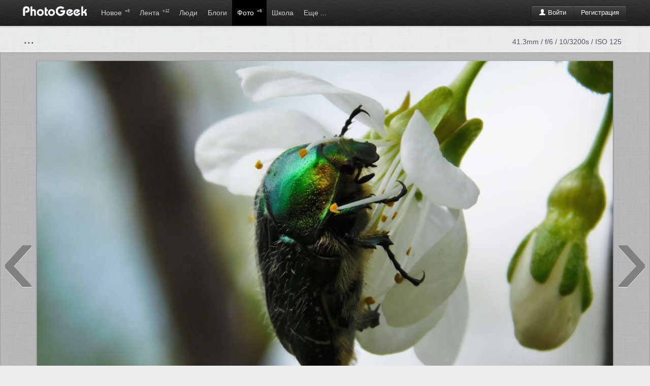

--- FILE ---
content_type: text/html; charset=windows-1251
request_url: http://photogeek.ru/photos/235326/
body_size: 6631
content:
<!DOCTYPE html>
<html>
<head>
	<title>... / ... / Фотография на PhotoGeek.ru</title>
	<meta http-equiv='Content-Type' content='text/html; charset=windows-1251'>
	<meta name='description' content='Фотографии пользователя Анастасия Рысь'>
	<meta name='keywords' content='фотографии, фотографы, фото портфолио, фото портфолио онлайн, фотография, фотодело, жанры, фотографы, фототехника, дайджест фото, веб-фото портфолио, фото галерея онлайн, профессиональная фотография, социальная фотография, загрузить фотографии, рейтинг фотографий, лучшие фото, фотообщество, свежие фотографии, портфолио за минуту, коммерческая фотография'>
	<link rel='shortcut icon' href='/favicon.ico' type='image/x-icon'>
	<link type='text/css' rel='stylesheet' href='//s.phgk.ru/c/bootstrap.css?14'>
	<link type='text/css' rel='stylesheet' href='//s.phgk.ru/c/screen.css?14'>
	<link type='text/css' rel='stylesheet' href='//s.phgk.ru/c/bootstrap.screen.css?14'>
	
	<link rel='alternate' type='application/rss+xml' title='Публикации' href='/posts.xml'>
	<link rel='alternate' type='application/rss+xml' title='Новости' href='/news.xml'>
	
	<script src="https://ajax.googleapis.com/ajax/libs/jquery/1.7.2/jquery.min.js" type="text/javascript"></script>
	<script type='text/javascript' src='//s.phgk.ru/j/https://userapi.com/js/api/openapi.js?15'></script>
	<script type='text/javascript' src='//s.phgk.ru/j/screen.js?15'></script>
	<script type='text/javascript' src='//s.phgk.ru/j/debug.js?15'></script>
	<script type='text/javascript' src='//s.phgk.ru/j/photos.js?15'></script>
	
	<meta name="apple-touch-fullscreen" content="YES">
		
	<meta name="viewport" content="width=device-width, initial-scale=1.0">
	
		<meta name="mobile-web-app-capable" content="yes" />
	<meta name="mobile-web-app-status-bar-style" content="black" />
	<meta name="format-detection" content="telephone=no" />
	<link rel="apple-touch-icon" href="https://static.photogeek.ru/i/icon192.jpg" />
	<link rel="apple-touch-icon-precomposed" href="https://static.photogeek.ru/i/icon192.jpg" />
	</head><body>
<header>
<div class="container">
<a href='/' title="ФотоГик"><img src="//static.photogeek.ru/i/logo.gif" alt="Фото Гик" class="logo"></a>

<div class="btn-group">
<div class='fr' style='padding-top:10px'>
<div class="btn-auth btn-group"><a href="/login/" class='btn btn-inverse'><i class='icon-user icon-white'></i> Войти</a><a href="/signin/" class='btn btn-inverse'>Регистрация</a></div>

</div>
</div>

<ul class='m'>
<li ><a href="/flow/">Новое <sup>+6</sup></a></li>
<li ><a href="/feed/">Лента <sup>+12</sup></a></li>

<li ><a href="/users/">Люди </a>
<div class="inner">
<div class="wrapper">

<a href='/users/search.html' class="li">Поиск людей</a>

</div></div>
</li>
<li ><a href="/posts/">Блоги </a>
<div class="inner">
<div class="wrapper">

<a href='/posts/?type=1' class="li">Статьи</a>
<a href='/posts/?type=2' class="li">Новости</a>
<a href='/posts/?type=3' class="li">Обзоры</a>
<a href='/posts/?type=4' class="li">Уроки</a>
<div class="g1">
<a href='/groups/' class="li">Все сообщества</a>
</div>

</div></div></li>
<li class='active'><a href="/photos/dashboard.html">Фото <sup>+6</sup></a>
<div class="inner">
<div class="wrapper">

<a href='/photos/' class="li">Новые</a>
<a href='/photos/critics.html' class="li">Хочу критики</a>
<a href='/photos/populartoday.html' class="li">Популярные за сегодня</a>
<a href='/photos/popularyesterday.html' class="li">Популярные за вчера</a>
<a href='/photos/popular.html' class="li">Популярные за 7 дней</a>
<a href='/photos/popularmonth.html' class="li">Популярные за месяц</a>
<div class="g1">
<a href='/awards/day.html' class="li">Фотография дня</a>
<a href='/awards/week.html' class="li">Фотография недели</a>
<a href='/awards/month.html' class="li">Фотография месяца</a>
</div>

</div></div>
</li>


<li ><a href="/school/">Школа</a>
<div class="inner">
<div class="wrapper">
<a href='/school/courses/' class="li">Фотокурсы</a>
<a href='/school/guides/' class="li">Советы по фотосъемке</a>
</div></div>
</li>

<li ><a>Еще ...</a>
<div class="inner">
<div class="wrapper">
<a href='/help/' class="li">Вопросы и ответы</a>
<a href='/equipments/' class="li">Фототехника</a>
<a href='/forum/' class="li">Форум</a>
<a href='http://fotodao.ru' class="li">Фоторедактор онлайн</a>
</div></div>
</li>


</ul>

</div>
<div class="subnav"></div>
</header>
<div class="main">
<div class="container"><meta name='image' content='http://p.phgk.ru/b/l/299947/235326.jpg'>

<div id='totop' data-visible='no'></div>
<table width="100%"><tr><td width="100%">
<div><h1 >...<span class="labels"> </span>
</h1></div></td><td style='white-space:nowrap;'>

<span style='float:right;margin:10px;font-size:14px;color:#525558;'>41.3mm / f/6 / 10/3200s / ISO 125</span></td></tr></table>


</div>

<div class='picture-holder'>
<table width="100%"><tr>
<td class='arrow'><a href="#" rel='prev'>&lsaquo;</a></td>
<td width="1198px">
<center>
<img src='//p.phgk.ru/b/l/299947/235326.jpg' alt="... автор Анастасия Рысь на PhotoGeek.ru #Макро #Животный мир #Пейзаж или природа #Дикий мир или Фотоохота #Живая растительность #Жук #Насекомое #Природа #Цветок"  title="... автор Анастасия Рысь" class='picture'>



</center></td>
<td class='arrow'><a href="#" rel='next'>&rsaquo;</a></td>
</tr></table>

<div class='overflow' style='margin-bottom:12px;padding-top:5px;background:#ddd'>

<center><div class='border header-panel btn-group'>
<button class="btn btn-danger like-button" 
 style='width:45px;height:45px;' 
onclick="showAuthForm()"><i class='icon-thumbs-down icon-white'></i></button>
<button class="btn btn-success like-button"  style='width:150px;height:45px;' onclick="showAuthForm()"><i class='icon-thumbs-up icon-white'></i> Нравится</button>
<button style='width:45px;height:45px;' class="btn btn-warning" id='favorite' onclick='showAuthForm()' data-value='0'><i class="icon-star-empty icon-white"></i></button>
</div></center>

<div id='more-photos' data-prefix='//p.phgk.ru/s/l/299947/' data-current='235326' data-user='299947'></div>

</div>

</div>

<div class='container'>
<div class='row'>
<div class='span12'>

<!--googleoff: index--><noindex>
<div>
<div class="modal hide fade" id="idLinks">
<div class="modal-header">
<a class="close" href="#" data-dismiss="modal">&times;</a>
<h3>Код для вставки на сайт или в блог</h3>
</div>
<div class="modal-body">
<table class="plinks" cellpadding="4px">
<tr><th>Показать друзьям:</th><td><input type="text" value="http://www.photogeek.ru/photos/235326/" onclick="this.select()"></td></tr>
<tr><th>Прямая ссылка на фотографию:</th><td><input type="text" value="https://p.phgk.ru/b/l/299947/235326.jpg" onclick="this.select()"></td></tr>
<tr><th>Для сайта:<br><span class="mini">большая фотография</span></th><td><textarea rows="4" onclick="this.select()"><a href="http://www.photogeek.ru/photos/235326/"><img src="https://p.phgk.ru/b/l/299947/235326.jpg" width="1198" height="800" title="..." alt="..." border="0"/></a><br/><a href="http://www.photogeek.ru/photos/235326/">«...»</a> на <a href="http://www.photogeek.ru">PhotoGeek.ru</a></textarea></td></tr>
<tr><th>Для сайта:<br><span class="mini">маленькая фотография</span></th><td><textarea rows="4" onclick="this.select()"><a href="http://www.photogeek.ru/photos/235326/"><img src="https://p.phgk.ru/m/l/299947/235326.jpg" title="..." alt="..." border="0"/></a><br/><a href="http://www.photogeek.ru/photos/235326/">«...»</a> на <a href="http://www.photogeek.ru">PhotoGeek.ru</a></textarea></td></tr>
<tr><th>Для форума:<br><span class="mini">большая фотография</span></th><td><textarea rows="3" onclick="this.select()">[url=http://www.photogeek.ru/photos/235326/][img]https://p.phgk.ru/b/l/299947/235326.jpg[/img][/url]
[url=http://www.photogeek.ru/photos/235326/]«...»[/url] на [url=http://www.photogeek.ru/]PhotoGeek.ru[/url]</textarea></td></tr>
<tr><th>Для форума:<br><span class="mini">маленькая фотография</span></th><td><textarea rows="3" onclick="this.select()">[url=http://www.photogeek.ru/photos/235326/][img]https://p.phgk.ru/m/l/299947/235326.jpg[/img][/url]
[url=http://www.photogeek.ru/photos/235326/]«...»[/url] на [url=http://www.photogeek.ru/]PhotoGeek.ru[/url]</textarea></td></tr>
</table>
</div>
<div class="modal-footer">
<input type="button" value="Закрыть" class="btn" data-dismiss="modal">
</div>
</div>
</div>
</noindex><!--googleon: index-->

</div>

<div class="span_right" style='padding-top:44px'>
<div style='padding-left:12px' class="social-no-fixed"><ul class='social' data-tag='photo235326' data-hash='0017ee2ace49ab137c71e9d8ba79309df286b321'>
<div id='c0'>
<li><i class="sb"></i></li>
<li><i class="tw"></i></li>

<li><i class="gp"></i></li>

<li><i class="fb"></i></li>
<li><i class="vk"></i></li>
</div>

<div class="hide" id='c1'>
<li><div class="surfinbird__like_button" data-surf-config="{'layout': 'vert', 'width': '47', 'height': '68'}"></div></li>
<li>
<center>
<a rel='nofollow' data-lang="en" href="https://twitter.com/share" class="twitter-share-button" data-count="vertical">Tweet</a>
</center>
</li>

<li>
<center><g:plusone size="tall" callback="googleplusClick"></g:plusone></center>
</li>

<li>
<center class='fbbox'>
<div id="fb-root"></div><script src="https://connect.facebook.net/en_US/all.js#appId=238941989469291&amp;xfbml=1"></script>
<div class="fb-like" data-send="false" data-layout="box_count" data-show-faces="false"></div>
</center>
</li>

<li><center><div id="vk_like"></div></center></li>
</div>
</ul></div>
<div class='panel overflow'>
<a href="/users/lynx25/"><i class='av fl'><img src="/i/avatars/48/299947.jpg?1"></i><div class='nowrap picture-user'><b>Анастасия Рысь</b><br><div class='mini'>@lynx25 <div class="aw"><em rel="tooltip" class="b1" data-original-title="1 уровень, за комментариии"></em></div></div></div></a>
</div>





<style>
.like-panel .btn {padding-left:8px;padding-right:8px}
</style>


<div class='panel like-panel'>
<div class='border' data-refresh-url='/photos/stats.html?id=235326' data-refresh-events='socials comments likes favorites'>
<table class='stats'>
<tr><th rel="popover" data-original-title="Пульс фотографии" data-content="Пульс изменяется один раз в час и отражает сумму всех действий с фото. Сейчас он = 3.3980"> <i class='icon-heart'></i> Пульс:</th><td>3.4</td></tr><tr><th><i class='icon-eye-open'></i> Рейтинг:</th><td>1.8</td></tr>
<tr><th><i class='icon-eye-close'></i> Просмотров:</th><td>605</td></tr>
<tr><th><i class='icon-heart'></i> В избранном:</th><td>0</td></tr>
<tr><th><i class='icon-thumbs-up'></i> Мнений:</th><td>5</td></tr>
<tr><th><i class='icon-comment'></i> Комментариев:</th><td>3</td></tr>

</table></div>

<div class='border' style='border-top:1px dashed #ccc'>
<table class='exif'>
<tr><th>Камера:</th><td><span rel="tooltip" title="Nikon B500 Coolpix Black">Nikon B500 Coolpix Black</span><i class="f"></i></td></tr><tr><th>Дата публикации:</th><td>08.05.2020 в 14:54</td></tr>
<tr><th>Дата съёмки:</th><td>6.05.2020 в 12:18</td></tr>
<tr><th>Фокусное расстояние:</th><td>41.3mm</td></tr>
<tr><th>Диафрагма:</th><td>f/6</td></tr>
<tr><th>Время экспозиции:</th><td>10/3200s</td></tr>
<tr><th>ISO:</th><td>125</td></tr><tr><th>Режим эксп.:</th><td>Программа</td></tr><tr><th>Компенсация эксп.:</th><td>0/10 EV</td></tr><tr><th>Software:</th><td>ACDSee Ultimate 10</td></tr> 

</table>
</div>

<div class='border' style='border-top:1px dashed #ccc;'>
<div class='tags tags-yellow'>
<a href='/photos/tags/makro/' class='blue'>Макро</a><a href='/photos/tags/zhivotniy_mir/' class='blue'>Животный мир</a><a href='/photos/tags/peyzazh_ili_priroda/' class='blue'>Пейзаж или природа</a><a href='/photos/tags/dikiy_mir_ili_fotoohota/' >Дикий мир или Фотоохота</a><a href='/photos/tags/zhivaya_rastitelnost/' >Живая растительность</a><a href='/photos/tags/zhuk/' >Жук</a><a href='/photos/tags/nasekomoe/' >Насекомое</a><a href='/photos/tags/priroda/' >Природа</a><a href='/photos/tags/cvetok/' >Цветок</a>
</div>
</div>

<div class="modal hide fade" id="tagsForm"></div>


</div>




<div data-refresh-url='/photos/likes.html?id=235326' data-refresh-events='likes'><div class='panel'>
<div class="header-panel border"><h4>Нравится: </h4></div>
<div class='border recomendation-avatars'>
<div><a href='/users/mat1yash/' rel="tooltip" data-original-title='mat1yash'><i class='av24'><img src='/i/avatars/24/299748.jpg?2'></i></a><a href='/users/marina88/' rel="tooltip" data-original-title='Marina88'><i class='av24'><img src='/i/avatars/24/299951.jpg?1'></i></a><a href='/users/vmileshkin/' rel="tooltip" data-original-title='vmileshkin'><i class='av24'><img src='/i/avatars/24/240860.jpg?2'></i></a><a href='/users/kia/' rel="tooltip" data-original-title='kia'><i class='av24'><img src='/i/avatars/24/228948.jpg?9'></i></a><a href='/users/dedo/' rel="tooltip" data-original-title='dedo'><i class='av24'><img src='/i/avatars/24/295336.jpg?1'></i></a></div>
<a href="recommendations.html" class="int">посмотреть все</a>
</div>
</div>

</div>
<div data-refresh-url='/photos/favorites.html?id=235326' data-refresh-events='favorites'></div>

<div class='panel border hidden-phone visible-desktop'>
<a href='#' class="int" onclick='$("#idLinks").modal()'>Код для вставки на сайт или в блог</a>
</div>

</div>

<div class='span_main'>
<div id="idComments"><a name='comments'></a>

<div class='panel'>
<div class="header-panel border"><h4>Комментарии</h4></div>
<div class='border'>

<ul class="comments">


<li part='' id="c572867"  style="">
	<div class="attrs">
			<a class='b' href='/users/vmileshkin/'><i class='av'><img src='/i/avatars/48/240860.jpg?2'></i><b>Владимир Милешкин</b></a>  <span class='gray'>@vmileshkin</span>		&bull; 8 мая, 19:16, 2020	
		
	<label>
			<a href='#' onclick='response(572867)' class='btn btn-mini btn-response'><i class='icon-share-alt'></i> ответить</a>
	</label>
	
	</div>
	
	<div class='body'>
<p>Удачно! </p>
<div class='resp' id="r572867"></div></div>
	
	
</li>


<li part='' id="c572877"  style="">
	<div class="attrs">
			<div class="aw"><em rel="tooltip" class="b4" data-original-title="4 уровень, за комментариии"></em></div><a class='b' href='/users/marina88/'><i class='av'><img src='/i/avatars/48/299951.jpg?1'></i><b>Марина </b></a>  <span class='gray'>@Marina88</span>		&bull; 8 мая, 20:43, 2020	
		
	<label>
			<a href='#' onclick='response(572877)' class='btn btn-mini btn-response'><i class='icon-share-alt'></i> ответить</a>
	</label>
	
	</div>
	
	<div class='body'>
<p>Супер! </p>

<p>Жаль они портят цветки.. </p>
<div class='resp' id="r572877"></div></div>
	
	
</li>


<li part='' id="c572993"  style="">
	<div class="attrs">
			<a class='b' href='/users/mat1yash/'><i class='av'><img src='/i/avatars/48/299748.jpg?2'></i><b>ПЕТР </b></a>  <span class='gray'>@mat1yash</span>		&bull; 9 мая, 18:38, 2020	
		
	<label>
			<a href='#' onclick='response(572993)' class='btn btn-mini btn-response'><i class='icon-share-alt'></i> ответить</a>
	</label>
	
	</div>
	
	<div class='body'>
<p>Макро на 5! </p>
<div class='resp' id="r572993"></div></div>
	
	
</li>
</ul>
</div>
</div>
</div>
<div class='block'><div class='panel'>
<div id="commentsFormPlace">
<div class="header-panel border"><h4>Ваш комментарий</h4></div>
<a name='comments_form'></a>

	<form method='post' id="commentsform" onsubmit="return false" action="/comments/push.html">
	<div class="border">
	<input type='hidden' name='hash' value='0af8b00a88ed0ce74a7a1e6859595707fbc969f6' >
	<input name="title" type="hidden"   value="..." />	<input name="url" type="hidden"   value="/photos/235326/index.html" />	<input name="to" type="hidden"   value="0" />	<input name="part" type="hidden"   value="" />	<input name="type_id" type="hidden"   value="2" />	<input name="id" type="hidden"   value="235326" />	
	<input name="email" type="hidden"   value="" />	<input name="email_sendme" type="hidden"   value="on" />	<input name="code" type="hidden"   value="" />	
	<div style='padding-right:14px'><div class="btn-toolbar toolbar-editor"><div class='btn-group'><button type='button' class='btn' onclick='wiki.bold("id14647")' title='Полужирный'><i class='b'></i></button><button type='button' class='btn' onclick='wiki.italic("id14647")' title='Курсив'><i class='i'></i></button><button type='button' class='btn' onclick='wiki.underline("id14647")' title='Подчёркнутый'><i class='u'></i></button><button type='button' class='btn' onclick='wiki.stroke("id14647")' title='Зачёркнутый'><i class='s'></i></button></div><div class='btn-group'><button type='button' class='btn' onclick='wiki.ol("id14647")' title='Нумерация'><i class='ol'></i></button><button type='button' class='btn' onclick='wiki.ul("id14647")' title='Маркированный список'><i class='ul'></i></button></div><div class='btn-group'><button type='button' class='btn' onclick='wiki.user("id14647")' title='Вставить ссылку на пользователя'><i class='us'></i></button><button type='button' class='btn' onclick='wiki.quote("id14647")' title='Цитировать'><i class='q'></i></button></div><div class='btn-group'><button type='button' class='btn' onclick='wiki.link("id14647")' title='Вставить ссылку'><i class='lk'></i></button></div></div><textarea name="t" rows="8" class="text" style="background:#FDFDE8;width:100%" id="id14647"  ></textarea><div class="grip" onmousedown="grip.startDrag('id14647', event)"></div></div>
		</div>
	
	<div class='form-actions'>
		<input type='button' value='Прокомментировать от имени...' class="btn btn-primary" onclick="pushComments(this, true)">
		<input type='button' value='Отменить' class="btn" onclick="response_cancel()" id="commentsFormCancel" style='display:none'>
	</div>
		
	</form>
</div>
</div>
</div>


<center>
<script src="//yastatic.net/es5-shims/0.0.2/es5-shims.min.js"></script>
<script src="//yastatic.net/share2/share.js" charset="utf-8"></script>
<div class="ya-share2" data-services="vkontakte,facebook,odnoklassniki,moimir,gplus,twitter,lj,tumblr,viber,whatsapp,telegram,surfingbird,collections"></div>
</center><br>




</div></div>
</div>
<div class='notifications top-right'></div>

<footer>
<div class="container">


<b>© PhotoGeek.ru, 2008-2025</b>
<span>
<a href="/tour/">О сайте</a> &bull;
<a href="/about/faq.html" rel="nofollow">FAQ</a> &bull;
<a href="/about/cooperation.html" rel="nofollow">Сотрудничество</a> &bull;
<a href="/about/write.html" rel="nofollow">Контакты</a> &bull;
<a href="/about/agreement.html" rel="nofollow">Соглашение</a> &bull;
<a href="/about/terms.html" rel="nofollow">Условия использования информации</a>
<b class="label">16+</b>
</span>
</div>

<br><br>


<script type="text/javascript" >
    (function (d, w, c) {
        (w[c] = w[c] || []).push(function() {
            try {
                w.yaCounter46783092 = new Ya.Metrika({
                    id:46783092,
                    clickmap:true,
                    trackLinks:true,
                    accurateTrackBounce:true
                });
            } catch(e) { }
        });
        var n = d.getElementsByTagName("script")[0],
            s = d.createElement("script"),
            f = function () { n.parentNode.insertBefore(s, n); };
        s.type = "text/javascript";
        s.async = true;
        s.src = "https://mc.yandex.ru/metrika/watch.js";

        if (w.opera == "[object Opera]") {
            d.addEventListener("DOMContentLoaded", f, false);
        } else { f(); }
    })(document, window, "yandex_metrika_callbacks");
</script>
<noscript><div><img src="https://mc.yandex.ru/watch/46783092" style="position:absolute; left:-9999px;" alt="" /></div></noscript>


</footer><script defer src="https://static.cloudflareinsights.com/beacon.min.js/vcd15cbe7772f49c399c6a5babf22c1241717689176015" integrity="sha512-ZpsOmlRQV6y907TI0dKBHq9Md29nnaEIPlkf84rnaERnq6zvWvPUqr2ft8M1aS28oN72PdrCzSjY4U6VaAw1EQ==" data-cf-beacon='{"version":"2024.11.0","token":"9667eda540364b98878d8186f2a8a83a","r":1,"server_timing":{"name":{"cfCacheStatus":true,"cfEdge":true,"cfExtPri":true,"cfL4":true,"cfOrigin":true,"cfSpeedBrain":true},"location_startswith":null}}' crossorigin="anonymous"></script>
</body>
</html>


--- FILE ---
content_type: text/html; charset=windows-1251
request_url: http://photogeek.ru/photos/navigation.html?user=299947&current=235326
body_size: 1765
content:
["273932|1658510778","273894|1658409902","273893|1658409769","273892|1658409713","258718|1625092080","255584|1620059875","255538|1619948736","253892|1617200106","253083|1615585032","249928|1610313451","249926|1610313305","249923|1610313227","248874|1608578796","248584|1608062187","248583|1608062081","248581|1608061852","248580|1608061709","248378|1607722333","248377|1607722229","248375|1607722155","248343|1607691564","247817|1606829640","247816|1606829519","247815|1606829450","247814|1606829268","247813|1606829146","247811|1606824408","247810|1606823218","240751|1595535532","240750|1595535202","240749|1595534790","240748|1595534320","240747|1595533710","240746|1595531332","240743|1595531099","240572|1595319317","240407|1595102192","240406|1595101954","240405|1595101716","240403|1595095669","239626|1594019395","239506|1593876287","239502|1593867816","239501|1593867530","239230|1593545599","238954|1593177302","238951|1593175529","238884|1593076632","238704|1592910686","238703|1592910464","238702|1592910392","238701|1592910064","238649|1592836497","238579|1592761854","238577|1592761114","238576|1592760973","238573|1592760746","238572|1592760096","238571|1592759864","238570|1592759762","236070|1589833981","236068|1589833623","236065|1589832698","236063|1589832445","236062|1589832339","236061|1589832242","236060|1589832141","235903|1589646815","235902|1589646696","235337|1588954366","235326|1588938843","234476|1587828184","234049|1587227820","233943|1587067311","233545|1586586290","233486|1586498024","233484|1586497859","233415|1586414648","233414|1586414515","233413|1586413660","233376|1586367499","233363|1586341079","233354|1586338196","233237|1586205366","233236|1586205320","233235|1586205269","233234|1586205195","233233|1586201448","232606|1585409904","232603|1585404983","232602|1585404909","232601|1585404805","232578|1585380217","232518|1585318678","232517|1585318555","232516|1585318474","232515|1585318308","232514|1585318121","230449|1582550882","229593|1581321542","229285|1580937161","229283|1580936809","215916|1557466349","215915|1557466302","215914|1557466233","215913|1557466147","215912|1557465975","215884|1557402782","215883|1557387977","215637|1556865061","215636|1556864748","215635|1556864597","215634|1556864380","215633|1556864128","215296|1556007937","214923|1555015335","214863|1554904527","214339|1553681272","214338|1553681206","214337|1553681111","214336|1553681012","214335|1553680971","214260|1553543171","214146|1553268133","214145|1553268055","214072|1552991777","214071|1552991725","214070|1552991699","214069|1552991648","214065|1552989557","213357|1551406505","213348|1551403055","213347|1551402939","213346|1551402867","213340|1551378865","213339|1551378734","211640|1547796349","210717|1546296092","207734|1541879209","207031|1541072042","207030|1541071819","207029|1541071690","207028|1541070813","205963|1539874549","205870|1539762225","205869|1539762168","205868|1539761576","205292|1539249476","205290|1539248899","205289|1539248505","205288|1539244374","205211|1539182069","205206|1539159086","205205|1539159022","205204|1539158972","205203|1539158726","205202|1539158068","205201|1539158009","205022|1539012162","205021|1539012105","205020|1539012051","205019|1539011695","205018|1539011648","205017|1539011605","205016|1539011487","204481|1538423658","204085|1538045440","204084|1538045316","204083|1538045177","204082|1538045019","204081|1538044899","204080|1538044720","204079|1538044149","203979|1537968432","203658|1537640841","203657|1537640785","201642|1535308247","201641|1535308204","201640|1535307738","201598|1535275597","201488|1535110579","201487|1535109706","201486|1535109027","201485|1535108791","200605|1533973650","200604|1533973593","200603|1533973481","200602|1533973315","200601|1533973288","200600|1533973249","200599|1533973054","200137|1533494902","200136|1533494678","200135|1533494614","200134|1533494525","199909|1533236037","199908|1533235918","199907|1533235821","199906|1533235668","199852|1533204956","199851|1533204800","199850|1533204507","199791|1533123599","199790|1533123129","199789|1533123050","199788|1533122982","199787|1533122932","199723|1533027674","199722|1533027535","199721|1533027362","199720|1533027284","199719|1533027183","199647|1532930914","199646|1532930844","199645|1532930698","199637|1532928735","199636|1532928650","199494|1532747514","199493|1532718500","199492|1532717735","199487|1532701146","199486|1532700800","199460|1532675312","199424|1532608211","199423|1532607353","199422|1532606409","199414|1532580018","199413|1532579948","199373|1532521868","199372|1532521620","199371|1532521319","199370|1532521125","199368|1532520408","199208|1532262704","199154|1532122386","199152|1532121552","199146|1532121001","198649|1531505360","198648|1531505158","198621|1531483587","198598|1531429086","198597|1531428622","198582|1531407483","198581|1531407438","198475|1531233591","198473|1531231328","198470|1531228272","198456|1531209802","198392|1531137283","198390|1531136903","198389|1531136454","198337|1531065352","198336|1531065208","198335|1531065097","198307|1531045718","198183|1530864831","198182|1530864620","198181|1530864190","198180|1530863482","198120|1530785421","198119|1530785343","198118|1530785293","198003|1530637391","198002|1530636823","197914|1530480210","197913|1530479853","197912|1530479254","197861|1530442667","197859|1530442412","197846|1530434214","197805|1530354616","197804|1530354418","197803|1530354046","197751|1530285818","197750|1530284160","197747|1530279470"]